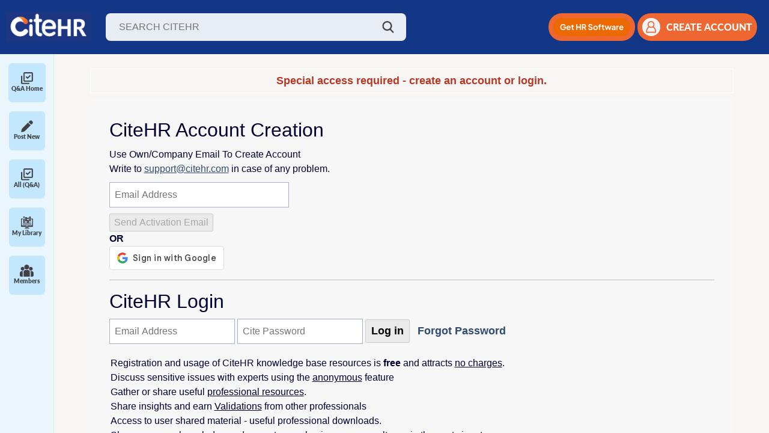

--- FILE ---
content_type: application/javascript
request_url: https://www.citehr.com/clientscript/vMail.js
body_size: 714
content:
function isValidEmailAddress(emailAddress) {
var pattern = /^([a-z\d!#$%&'*+\-\/=?^_`{|}~\u00A0-\uD7FF\uF900-\uFDCF\uFDF0-\uFFEF]+(\.[a-z\d!#$%&'*+\-\/=?^_`{|}~\u00A0-\uD7FF\uF900-\uFDCF\uFDF0-\uFFEF]+)*|"((([ \t]*\r\n)?[ \t]+)?([\x01-\x08\x0b\x0c\x0e-\x1f\x7f\x21\x23-\x5b\x5d-\x7e\u00A0-\uD7FF\uF900-\uFDCF\uFDF0-\uFFEF]|\\[\x01-\x09\x0b\x0c\x0d-\x7f\u00A0-\uD7FF\uF900-\uFDCF\uFDF0-\uFFEF]))*(([ \t]*\r\n)?[ \t]+)?")@(([a-z\d\u00A0-\uD7FF\uF900-\uFDCF\uFDF0-\uFFEF]|[a-z\d\u00A0-\uD7FF\uF900-\uFDCF\uFDF0-\uFFEF][a-z\d\-._~\u00A0-\uD7FF\uF900-\uFDCF\uFDF0-\uFFEF]*[a-z\d\u00A0-\uD7FF\uF900-\uFDCF\uFDF0-\uFFEF])\.)+([a-z\u00A0-\uD7FF\uF900-\uFDCF\uFDF0-\uFFEF]|[a-z\u00A0-\uD7FF\uF900-\uFDCF\uFDF0-\uFFEF][a-z\d\-._~\u00A0-\uD7FF\uF900-\uFDCF\uFDF0-\uFFEF]*[a-z\u00A0-\uD7FF\uF900-\uFDCF\uFDF0-\uFFEF])\.?$/i;
return pattern.test(emailAddress);
}

function vMail_mVerify(vMail) { if (vMail == ''){ alert("Please fill out the email field."); vMail.focus; return (false); } else { if (isValidEmailAddress(vMail) && passthrough=='1'){ return (true); }else{ alert("Invalid E-mail Address! Please re-enter."); vMail.focus; return (false);}}}

function vMail_cVerify(vMail) { if (vMail == '') { alert("Please fill out the email field."); vMail.focus; return (false);}}
function vMail_to_new(){ if(document.getElementById){ document.getElementById('vMail_new').style.display = 'block'; document.getElementById('vMail_redirect').style.display = 'none'; }else{ if(document.layers) { document.vMail_new.display = 'block'; document.vMail_redirect.display = 'none'; }else{ document.all.vMail_new.style.display= 'block'; document.all.vMail_redirect.style.display = 'none'; } } }
function vMail_to_redir() { if(document.getElementById) { document.getElementById('vMail_new').style.display = 'none'; document.getElementById('vMail_redirect').style.display = 'block'; }else{ if(document.layers) { document.vMail_new.display = 'none'; document.vMail_redirect.display = 'block'; }else{ document.all.vMail_new.style.display= 'none'; document.all.vMail_redirect.style.display = 'block'; } } }
document.onkeyup = alertkey; passthrough=0;
function alertkey(e) { if( !e ) { if( window.event ) { e = window.event; } } if( typeof( e.keyCode ) == 'number'  ) { e = e.keyCode;passthrough=1;document.getElementById("passthrough").value=1; } else if( typeof( e.which ) == 'number' ) { e = e.which;passthrough=1;document.getElementById("passthrough").value=1; } else if( typeof( e.charCode ) == 'number'  ) { e = e.charCode;passthrough=1;document.getElementById("passthrough").value=1; } if(passthrough==1){ return true; } }